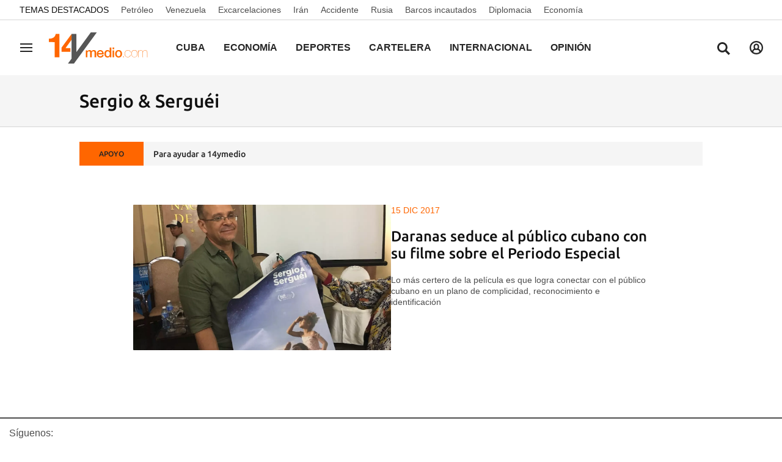

--- FILE ---
content_type: text/html; charset=UTF-8
request_url: https://www.14ymedio.com/temas/sergio-serguei/
body_size: 19123
content:



<!doctype html>
<html lang="es">
<head>
    <!-- bbnx generated at 2026-01-17T04:22:29-05:00 -->
    <meta charset="UTF-8">
    <meta name="viewport" content="width=device-width, initial-scale=1.0">
    <meta http-equiv="X-UA-Compatible" content="ie=edge">
    <meta name="generator" content="BBT bCube NX">

    <link rel="preload" href="/14ymedio/vendor.h-1ef15178df66c72887a8.js" as="script">
    <link rel="preload" href="/14ymedio/app.h-7e82a19b44fb7b60a365.js" as="script">
    <link rel="preload" href="/14ymedio/app.h-2978193f6b80afbe0902.css" as="style">

    <title>Noticias de Cuba, el periódico de los cubanos</title>
    <meta name="description" content="Noticias de Cuba, Actualidad, Cultura, Deportes, Finanzas, Mercados y Opinión">            <link rel="canonical" href="https://www.14ymedio.com/temas/sergio-serguei/">    
                <meta property="Content-Type" content="text/html; charset=UTF-8">    <meta property="generator" content="BBT bCube NX">    <meta name="keywords" content="Cuba, Noticias, Cuba hoy, 14ymedio noticias, actualidad de Cuba, Noticias de Cuba, Diario cubano, periódico cubano, periódico Cuba, Última hora Cuba, actualidad cubana, actualidad Cuba, prensa Cuba, Prensa independiente Cuba, Periodismo independiente Cuba, 14ymedio">    <meta name="robots" content="noindex,follow">    <link rel="alternate" title="Sergio &amp; Serguéi" href="/rss/category/tag/1013276/" type="application/rss+xml">    <link rel="shortcut icon" href="https://static.14ymedio.com/cym/public/file/2025/0722/18/favicon.ico" type="image/x-icon">    <link rel="shortcut icon" href="https://static.14ymedio.com/cym/public/file/2025/0721/11/favicon48x48.png">    <link rel="apple-touch-icon" href="https://static.14ymedio.com/cym/public/file/2025/0720/16/apple-touch-icon.png">    
    <link rel="manifest" href="/api/front/manifest.json">
    
    <link rel="preconnect" href="https://static.14ymedio.com">
    <style>@font-face{font-family:"Roboto Flex";font-style:normal;font-weight:100;font-stretch:100%;font-display:swap;src:url("https://fonts.gstatic.com/s/robotoflex/v9/[base64].woff2") format("woff2");unicode-range:U+0100-02AF,U+0304,U+0308,U+0329,U+1E00-1E9F,U+1EF2-1EFF,U+2020,U+20A0-20AB,U+20AD-20C0,U+2113,U+2C60-2C7F,U+A720-A7FF}@font-face{font-family:"Roboto Flex";font-style:normal;font-weight:100;font-stretch:100%;font-display:swap;src:url("https://fonts.gstatic.com/s/robotoflex/v9/[base64].woff2") format("woff2");unicode-range:U+0000-00FF,U+0131,U+0152-0153,U+02BB-02BC,U+02C6,U+02DA,U+02DC,U+0304,U+0308,U+0329,U+2000-206F,U+2074,U+20AC,U+2122,U+2191,U+2193,U+2212,U+2215,U+FEFF,U+FFFD}@font-face{font-family:"Roboto Flex";font-style:normal;font-weight:200;font-stretch:100%;font-display:swap;src:url("https://fonts.gstatic.com/s/robotoflex/v9/[base64].woff2") format("woff2");unicode-range:U+0100-02AF,U+0304,U+0308,U+0329,U+1E00-1E9F,U+1EF2-1EFF,U+2020,U+20A0-20AB,U+20AD-20C0,U+2113,U+2C60-2C7F,U+A720-A7FF}@font-face{font-family:"Roboto Flex";font-style:normal;font-weight:200;font-stretch:100%;font-display:swap;src:url("https://fonts.gstatic.com/s/robotoflex/v9/[base64].woff2") format("woff2");unicode-range:U+0000-00FF,U+0131,U+0152-0153,U+02BB-02BC,U+02C6,U+02DA,U+02DC,U+0304,U+0308,U+0329,U+2000-206F,U+2074,U+20AC,U+2122,U+2191,U+2193,U+2212,U+2215,U+FEFF,U+FFFD}@font-face{font-family:"Roboto Flex";font-style:normal;font-weight:300;font-stretch:100%;font-display:swap;src:url("https://fonts.gstatic.com/s/robotoflex/v9/[base64].woff2") format("woff2");unicode-range:U+0100-02AF,U+0304,U+0308,U+0329,U+1E00-1E9F,U+1EF2-1EFF,U+2020,U+20A0-20AB,U+20AD-20C0,U+2113,U+2C60-2C7F,U+A720-A7FF}@font-face{font-family:Ubuntu;src:url(/14ymedio/fonts/Ubuntu-Regular.h-c5b897a69ed47ee4a7705f38089a1977.woff2);font-weight:400;font-stretch:100%;font-display:swap;src:url("https://fonts.gstatic.com/s/robotoflex/v9/[base64].woff2") format("woff2");unicode-range:U+0100-02AF,U+0304,U+0308,U+0329,U+1E00-1E9F,U+1EF2-1EFF,U+2020,U+20A0-20AB,U+20AD-20C0,U+2113,U+2C60-2C7F,U+A720-A7FF}@font-face{font-family:Ubuntu;font-display:swap;src:url(/14ymedio/fonts/Ubuntu-Italic.h-fce37653d54c5e771b7465fce3b4f288.woff2);font-weight:400;font-style:italic}@font-face{font-family:Ubuntu;font-display:swap;src:url(/14ymedio/fonts/Ubuntu-Medium.h-8eae06008b06a16f304e54df5013ea16.woff2);font-weight:600}@font-face{font-family:Ubuntu;font-display:swap;src:url(/14ymedio/fonts/Ubuntu-MediumItalic.h-f993adcc4bb30c1031778c9122c7850d.woff2);font-weight:600;font-style:italic}@font-face{font-family:Ubuntu;src:url(/14ymedio/fonts/Ubuntu-Bold.h-971823a78fcea744511028f62e62c80c.woff2);font-weight:800;font-stretch:100%;font-display:swap;src:url("https://fonts.gstatic.com/s/robotoflex/v9/[base64].woff2") format("woff2");unicode-range:U+0100-02AF,U+0304,U+0308,U+0329,U+1E00-1E9F,U+1EF2-1EFF,U+2020,U+20A0-20AB,U+20AD-20C0,U+2113,U+2C60-2C7F,U+A720-A7FF}@font-face{font-family:"Roboto Flex";font-style:normal;font-weight:800;font-stretch:100%;font-display:swap;src:url("https://fonts.gstatic.com/s/robotoflex/v9/[base64].woff2") format("woff2");unicode-range:U+0000-00FF,U+0131,U+0152-0153,U+02BB-02BC,U+02C6,U+02DA,U+02DC,U+0304,U+0308,U+0329,U+2000-206F,U+2074,U+20AC,U+2122,U+2191,U+2193,U+2212,U+2215,U+FEFF,U+FFFD}@font-face{font-family:Ubuntu;font-display:swap;src:url(/14ymedio/fonts/Ubuntu-BoldItalic.h-3860dd4946477db6a1823a2bf97034d0.woff2);font-weight:800;font-style:italic}
</style>

                                    <script type="application/ld+json">{"@context":"https:\/\/schema.org","@graph":[{"@type":"Organization","name":"14ymedio","url":"https:\/\/www.14ymedio.com","logo":{"@type":"ImageObject","url":"https:\/\/www.14ymedio.com\/14ymedio\/logos\/14ymedio.webp","name":"14ymedio"}},{"@type":"WebSite","name":"Noticias de Cuba, el periódico de los cubanos","url":"https:\/\/www.14ymedio.com\/temas\/sergio-serguei"}]}</script>
                <script>
    window.dataLayer = window.dataLayer || [];
    function gtag(){dataLayer.push(arguments);}
    (function(){
        gtag('consent', 'default', {
            'ad_storage': 'granted',
            'analytics_storage': 'granted',
            'functionality_storage': 'granted',
            'personalization_storage': 'granted',
            'security_storage': 'granted',
            'ad_user_data': 'granted',
            'ad_personalization': 'granted',
            'wait_for_update': 1500
        });
        gtag('consent', 'default', {
            'region': ['AT', 'BE', 'BG', 'HR', 'CY', 'CZ', 'DK', 'EE', 'FI', 'FR', 'DE', 'GR', 'HU', 'IS', 'IE', 'IT', 'LV', 'LI', 'LT', 'LU', 'MT', 'NL', 'NO', 'PL', 'PT', 'RO', 'SK', 'SI', 'ES', 'SE', 'UK', 'CH'],
            'ad_storage': 'denied',
            'analytics_storage': 'denied',
            'functionality_storage': 'denied',
            'personalization_storage': 'denied',
            'security_storage': 'denied',
            'ad_user_data': 'denied',
            'ad_personalization': 'denied',
            'wait_for_update': 1500
        });
        gtag('set', 'ads_data_redaction', false);
        gtag('set', 'url_passthrough', false);
        const s={adStorage:{storageName:"ad_storage",serialNumber:0},analyticsStorage:{storageName:"analytics_storage",serialNumber:1},functionalityStorage:{storageName:"functionality_storage",serialNumber:2},personalizationStorage:{storageName:"personalization_storage",serialNumber:3},securityStorage:{storageName:"security_storage",serialNumber:4},adUserData:{storageName:"ad_user_data",serialNumber:5},adPersonalization:{storageName:"ad_personalization",serialNumber:6}};let c=localStorage.getItem("__lxG__consent__v2");if(c){c=JSON.parse(c);if(c&&c.cls_val)c=c.cls_val;if(c)c=c.split("|");if(c&&c.length&&typeof c[14]!==undefined){c=c[14].split("").map(e=>e-0);if(c.length){let t={};Object.values(s).sort((e,t)=>e.serialNumber-t.serialNumber).forEach(e=>{t[e.storageName]=c[e.serialNumber]?"granted":"denied"});gtag("consent","update",t)}}}
        if(Math.random() < 0.05) {if (window.dataLayer && (window.dataLayer.some(e => e[0] === 'js' && e[1] instanceof Date) || window.dataLayer.some(e => e['event'] === 'gtm.js' && e['gtm.start'] == true ))) {document.head.appendChild(document.createElement('img')).src = "//clickiocdn.com/utr/gtag/?sid=234738";}}
    })();
</script>

<script async type="text/javascript" src="//clickiocmp.com/t/consent_234738.js"></script>
<script defer data-cfasync="false" src="https://s.clickiocdn.com/t/234738_wv.js"></script>
            
            
<script async src="https://www.googletagmanager.com/gtag/js?id=G-SJ7P3KNDZT"></script>

<script>
    window.dataLayer = window.dataLayer || [];
    function gtag() {
        dataLayer.push(arguments);
    }

    gtag('js', new Date());
    gtag('config', 'G-SJ7P3KNDZT');
</script>
    
                        <style>
        #related-0 {
            display: none;
        }
    </style>
    <link rel="preload" href="/14ymedio/brick/hot-topics-brick.h-24d61bf0c83745708799.css" as="style"><link rel="preload" href="/14ymedio/brick/header-brick.h-a8f44f94b0c9f78a53c7.css" as="style"><link rel="preload" href="/14ymedio/brick/footer-brick.h-e4cbc828f2e3d41385ac.css" as="style"><link rel='stylesheet' href='/14ymedio/brick/hot-topics-brick.h-24d61bf0c83745708799.css'><link rel='stylesheet' href='/14ymedio/brick/header-brick.h-a8f44f94b0c9f78a53c7.css'><link rel='stylesheet' href='/14ymedio/brick/footer-brick.h-e4cbc828f2e3d41385ac.css'>

    <link rel="stylesheet" href="/14ymedio/app.h-2978193f6b80afbe0902.css">

                
                                
                    <script async type="text/javascript" src="//s.clickiocdn.com/t/234738/360_light.js"></script>
<script data-ad-client="ca-pub-2552442177524799" async src="https://pagead2.googlesyndication.com/pagead/js/adsbygoogle.js"></script>

<script type="text/javascript">
    window._taboola = window._taboola || [];
    _taboola.push({article:'auto'});
    !function (e, f, u, i) {
        if (!document.getElementById(i)) {
            e.async = 1;
            e.src = u;
            e.id = i;
            f.parentNode.insertBefore(e, f);
        }
    }(document.createElement('script'),
        document.getElementsByTagName('script')[0],
        '//cdn.taboola.com/libtrc/14ymedido/loader.js',
        'tb_loader_script');
    if (window.performance && typeof window.performance.mark == 'function')
    {window.performance.mark('tbl_ic');}
</script>

<script id="mcjs">!function(c,h,i,m,p){m=c.createElement(h),p=c.getElementsByTagName(h)[0],m.async=1,m.src=i,p.parentNode.insertBefore(m,p)}(document,"script","https://chimpstatic.com/mcjs-connected/js/users/8f231aca3cfa27f0a0f7c0ffa/af24967c922b1d2e2a0145345.js");</script>
                
    
</head>


<body class="web-mode 14ymedio home  ">

  
        
        
    <!-- Comscore account is not configured -->

  
  
<div id="app">
    <page-variables                     :running-in-showroom="false"
                    :site-url="&quot;https:\/\/www.14ymedio.com&quot;"
                    :site="{&quot;id&quot;:4,&quot;name&quot;:&quot;14ymedio&quot;,&quot;alias&quot;:&quot;14ymedio&quot;,&quot;url&quot;:&quot;https:\/\/www.14ymedio.com&quot;,&quot;staticUrl&quot;:null,&quot;scheme&quot;:&quot;https&quot;,&quot;mediaId&quot;:2}"
                    :preview="false"
                    :feature-flags="{&quot;CmsAuditLog.enabled&quot;:true,&quot;ManualContentIdInBoardsAndComposition.enabled&quot;:true,&quot;ShowLanguageToolFAB.Enabled&quot;:true,&quot;Staff.AdminManualLogin.enable&quot;:true}"
                    :web-features="[]"></page-variables>
                        
                        
    
    
            <div class="top_container">
            <nav aria-label="Saltar al contenido">
                <a href="#content-body" tabindex="0" class="sr-only gl-accessibility">common.go-to-content</a>
            </nav>
                                                
    <nav class="topic_nav middle  ">
        <div class="topic_nav--wrap">
        <span class="topic_nav--title A-200-500-500-C color-neutral900">
            Temas Destacados
        </span>
                    
    <a href="https://www.14ymedio.com/temas/petroleo/"
       class="topic_nav--item A-200-400-500-N color-neutral700"
        title="Petróleo"                      >Petróleo</a>
                    
    <a href="https://www.14ymedio.com/temas/venezuela/"
       class="topic_nav--item A-200-400-500-N color-neutral700"
        title="Venezuela"                      >Venezuela</a>
                    
    <a href="https://www.14ymedio.com/temas/excarcelaciones/"
       class="topic_nav--item A-200-400-500-N color-neutral700"
        title="Excarcelaciones"                      >Excarcelaciones</a>
                    
    <a href="https://www.14ymedio.com/temas/iran/"
       class="topic_nav--item A-200-400-500-N color-neutral700"
        title="Irán"                      >Irán</a>
                    
    <a href="https://www.14ymedio.com/temas/accidente/"
       class="topic_nav--item A-200-400-500-N color-neutral700"
        title="Accidente"                      >Accidente</a>
                    
    <a href="https://www.14ymedio.com/temas/ucrania/"
       class="topic_nav--item A-200-400-500-N color-neutral700"
        title="Rusia"                      >Rusia</a>
                    
    <a href="https://www.14ymedio.com/temas/caribe/"
       class="topic_nav--item A-200-400-500-N color-neutral700"
        title="Barcos incautados"                      >Barcos incautados</a>
                    
    <a href="https://www.14ymedio.com/temas/diplomacia/"
       class="topic_nav--item A-200-400-500-N color-neutral700"
        title="Diplomacia"                      >Diplomacia</a>
                    
    <a href="https://www.14ymedio.com/temas/economia/"
       class="topic_nav--item A-200-400-500-N color-neutral700"
        title="Economía"                      >Economía</a>
                </div>
    </nav>

                                                                                                                                            
                
<nx-header inline-template>
    <header class="bbnx-header 14ymedio hasHeaderSection "
            :class="{
            'sticky': this.headerSticky,
            'stickeable': this.headerStickable,
            'open_menu': this.openMenu,
            'open_search': this.openSearch }">
        <button class="burger" aria-expanded="false" @click.stop="toggleMenu" aria-label="Navegación">
            <span class="sr-only">Navegación</span>
            <span class="bar"></span>
            <span class="bar"></span>
            <span class="bar"></span>
        </button>
        <a href="/" class="logo" title="Ir a 14ymedio">
                            <picture>
                                                            <img class="logo-desktop"
                         width="128"
                         height="42"
                         alt=""
                         src="https://www.14ymedio.com/static/logos/14ymedio.svg"/>
                </picture>
                    </a>

        <nav id="nav" aria-label="Navegación principal">
                            <ul class="menu">
                                            <li class="menu-item">
                            <a class="menu-item-title A-300-500-500-C"
                                title="Cuba"
                                href="https://www.14ymedio.com/cuba"
                                tabindex="0"
                                                                rel="noreferrer">
                                Cuba
                            </a>
                                                    </li>
                                            <li class="menu-item">
                            <a class="menu-item-title A-300-500-500-C"
                                title="Economía"
                                href="https://www.14ymedio.com/economia"
                                tabindex="0"
                                                                rel="noreferrer">
                                Economía
                            </a>
                                                    </li>
                                            <li class="menu-item">
                            <a class="menu-item-title A-300-500-500-C"
                                title="Deportes"
                                href="https://www.14ymedio.com/deportes"
                                tabindex="0"
                                                                rel="noreferrer">
                                Deportes
                            </a>
                                                    </li>
                                            <li class="menu-item">
                            <a class="menu-item-title A-300-500-500-C"
                                title="Cartelera"
                                href="https://www.14ymedio.com/cartelera-cultural/"
                                tabindex="0"
                                                                rel="noreferrer">
                                Cartelera
                            </a>
                                                    </li>
                                            <li class="menu-item">
                            <a class="menu-item-title A-300-500-500-C"
                                title="Internacional"
                                href="https://www.14ymedio.com/internacional"
                                tabindex="0"
                                                                rel="noreferrer">
                                Internacional
                            </a>
                                                    </li>
                                            <li class="menu-item">
                            <a class="menu-item-title A-300-500-500-C"
                                title="Opinión"
                                href="https://www.14ymedio.com/opinion"
                                tabindex="0"
                                                                rel="noreferrer">
                                Opinión
                            </a>
                                                    </li>
                                            <li class="menu-item">
                            <a class="menu-item-title A-300-500-500-C"
                                title="Cultura y Ciencia"
                                href="https://www.14ymedio.com/cultura-y-ciencia/"
                                tabindex="0"
                                                                rel="noreferrer">
                                Cultura y Ciencia
                            </a>
                                                    </li>
                                            <li class="menu-item">
                            <a class="menu-item-title A-300-500-500-C"
                                title="Mercados"
                                href="https://www.14ymedio.com/precios-mercados/"
                                tabindex="0"
                                                                rel="noreferrer">
                                Mercados
                            </a>
                                                    </li>
                                            <li class="menu-item">
                            <a class="menu-item-title A-300-500-500-C"
                                title="English"
                                href="https://translatingcuba.com/category/authors/14ymedio/"
                                tabindex="0"
                                target="_blank"                                rel="noreferrer">
                                English
                            </a>
                                                    </li>
                                    </ul>
                    </nav>

        <div id="burger-menu">
            <button class="close" aria-expanded="false" @click="closeMenuAndSearch" aria-label="Cerrar navegación">
                <svg height="10" viewBox="0 0 12 10" width="12" xmlns="http://www.w3.org/2000/svg"><path d="m17 8.00714286-1.0071429-1.00714286-3.9928571 3.9928571-3.99285714-3.9928571-1.00714286 1.00714286 3.9928571 3.99285714-3.9928571 3.9928571 1.00714286 1.0071429 3.99285714-3.9928571 3.9928571 3.9928571 1.0071429-1.0071429-3.9928571-3.9928571z" transform="translate(-6 -7)"/></svg>
            </button>
            <a href="/" class="logo" aria-hidden="true">
                <picture>
                                                            <img class="logo-desktop"
                         width="128"
                         height="42"
                         alt=""
                         src="https://www.14ymedio.com/static/logos/14ymedio.svg"/>
                </picture>
            </a>
            <nav id="burger-nav" v-click-outside="closeMenu" aria-label="Navegación auxiliar">
                                <ul class="menu">
                                            <li class="menu-item">
                            <a class="menu-item-title" title="Cuba"
                               href="https://www.14ymedio.com/cuba"
                                                                                                >
                                Cuba
                            </a>
                                                    </li>
                                            <li class="menu-item">
                            <a class="menu-item-title" title="Economía"
                               href="https://www.14ymedio.com/economia"
                                                                                                >
                                Economía
                            </a>
                                                    </li>
                                            <li class="menu-item">
                            <a class="menu-item-title" title="Deportes"
                               href="https://www.14ymedio.com/deportes"
                                                                                                >
                                Deportes
                            </a>
                                                    </li>
                                            <li class="menu-item">
                            <a class="menu-item-title" title="Cartelera"
                               href="https://www.14ymedio.com/cartelera-cultural/"
                                                                                                >
                                Cartelera
                            </a>
                                                    </li>
                                            <li class="menu-item">
                            <a class="menu-item-title" title="Internacional"
                               href="https://www.14ymedio.com/internacional"
                                                                                                >
                                Internacional
                            </a>
                                                    </li>
                                            <li class="menu-item">
                            <a class="menu-item-title" title="Opinión"
                               href="https://www.14ymedio.com/opinion"
                                                                                                >
                                Opinión
                            </a>
                                                    </li>
                                            <li class="menu-item">
                            <a class="menu-item-title" title="Cultura y Ciencia"
                               href="https://www.14ymedio.com/cultura-y-ciencia/"
                                                                                                >
                                Cultura y Ciencia
                            </a>
                                                    </li>
                                            <li class="menu-item">
                            <a class="menu-item-title" title="Mercados"
                               href="https://www.14ymedio.com/precios-mercados/"
                                                                                                >
                                Mercados
                            </a>
                                                    </li>
                                            <li class="menu-item">
                            <a class="menu-item-title" title="English"
                               href="https://translatingcuba.com/category/authors/14ymedio/"
                                                                target="_blank"                                 rel="noreferrer" >
                                English
                            </a>
                                                    </li>
                                    </ul>
            </nav>
        </div>
        <button class="search" aria-expanded="false" @click="toggleSearch" aria-label="Buscar contenidos">
            <svg height="24" viewBox="0 0 24 24" width="24" xmlns="http://www.w3.org/2000/svg"><path d="m10.33 2c4.611-.018 8.367 3.718 8.395 8.35.002 1.726-.511 3.332-1.395 4.67l5.67 5.672-2.288 2.308-5.66-5.662c-1.337.916-2.95 1.454-4.69 1.462-4.612 0-8.352-3.751-8.362-8.384-.009-4.632 3.718-8.398 8.33-8.416zm.033 2.888c-3.022-.002-5.477 2.454-5.488 5.492-.011 3.039 2.426 5.513 5.448 5.533 2.95.019 5.371-2.305 5.514-5.24l.006-.221c.019-3.059-2.437-5.548-5.48-5.564z"/></svg>
        </button>
        <nx-header-user-button v-if="webHasUsers"
                                 site-url="https://www.14ymedio.com"
                                 class="user  header-user-button--right">
        </nx-header-user-button>
        

        <div id="search-layer">
            <button class="close" @click="closeMenuAndSearch">
                <svg height="10" viewBox="0 0 12 10" width="12" xmlns="http://www.w3.org/2000/svg"><path d="m17 8.00714286-1.0071429-1.00714286-3.9928571 3.9928571-3.99285714-3.9928571-1.00714286 1.00714286 3.9928571 3.99285714-3.9928571 3.9928571 1.00714286 1.0071429 3.99285714-3.9928571 3.9928571 3.9928571 1.0071429-1.0071429-3.9928571-3.9928571z" transform="translate(-6 -7)"/></svg>
            </button>
            <a href="/" class="logo" aria-hidden="true" title="Buscar contenidos">
                <picture>
                                                            <img class="logo-desktop"
                         width="128"
                         height="42"
                         alt=""
                         src="https://www.14ymedio.com/static/logos/14ymedio.svg"/>
                </picture>
            </a>
            <div class="form">
                <input id="searchcontent" ref="inputmenu" type="text" name="text"
                       placeholder="Buscar contenidos"
                       @keyup.enter="resultsByInput"
                       @keyup.escape="closeMenuAndSearch">
                <label for="searchcontent" class="sr-only">Buscar contenidos</label>
                <button @click="resultsByInput"><svg height="24" viewBox="0 0 24 24" width="24" xmlns="http://www.w3.org/2000/svg"><path d="m10.33 2c4.611-.018 8.367 3.718 8.395 8.35.002 1.726-.511 3.332-1.395 4.67l5.67 5.672-2.288 2.308-5.66-5.662c-1.337.916-2.95 1.454-4.69 1.462-4.612 0-8.352-3.751-8.362-8.384-.009-4.632 3.718-8.398 8.33-8.416zm.033 2.888c-3.022-.002-5.477 2.454-5.488 5.492-.011 3.039 2.426 5.513 5.448 5.533 2.95.019 5.371-2.305 5.514-5.24l.006-.221c.019-3.059-2.437-5.548-5.48-5.564z"/></svg></button>
                <div v-if="!searchIsValid" class="form-error">
                    <span class="form-error--icon icon"><nx-icon icon="info" /></span>
                    <span class="form-error--text" v-text="$t('search.error')"></span>
                </div>
            </div>
        </div>
    </header>
</nx-header>

            
                                                                        
<nx-aside-alert :alerts="[]"></nx-aside-alert>

                                                        </div>
    
    
    
                        
    <aside class="section-opening
         standard-design
         bcolor-vars-black">

                    <header class="content-list-header bcolor-vars-neutral50   ">
                <div class="content-list-header-wrapper">
                    <a href="https://www.14ymedio.com/temas/sergio-serguei/"
                                                  title="Sergio &amp; Serguéi">                                                    <h1 class="title A-600-700-500-N A-700-700-300-N--md">Sergio &amp; Serguéi</h1>
                                                </a>                </div>
            </header>
        
        

            </aside>

            
                        
    <div class="last-hour">
        <div class="last-hour-wrapper bcolor-neutral50">
            <div class="last-hour-header A-100-700-500-C color-neutral800 bcolor-accent500"
            >APOYO</div>
            <a class="last-hour-title A-200-700-500-N color-neutral800"
               href="https://www.paypal.com/donate?hosted_button_id=28V9GGEF98ECA"
               title="Para ayudar a 14ymedio"
               >Para ayudar a 14ymedio</a>
        </div>
    </div>

            
     
                
                
    <main class="bbnx-main  " id="content-body">
                        <div class="bbnx-template" data-bbnx-composition-id="0" data-bbnx-composition-version-id="0">
                    

                <!-- DEBUG: mobile index: ## -->
        
<div class="grid-main" >


<div class="bbnx-main home">
                            

                <!-- DEBUG: mobile index: ## -->
        
<div class="content-list" >
                    <nx-load-more url="" class="content-list-content">
            <slot>
                                    

        

                                                     
    





    

<article class="module-text-side-atom    center   image-desktop
        
        "
     data-cid=&quot;1055663&quot;
    data-slot-size=""
            itemscope
        itemtype="https://schema.org/NewsArticle"
        >
    
    
            <div class="multimedia">
            <a class="media" href="https://www.14ymedio.com/cartelera-cultural/daranas-publico-cubano-periodo-especial_1_1055663.html" target="_self" title="Daranas seduce al público cubano con su filme sobre el Periodo Especial">
                                    

<article class="media-atom  ">
    
        
<picture>
                                                    <source type="image/webp"
                        media="(max-width: 400px)"
                        srcset="https://static.14ymedio.com/clip/dd0b5c93-4827-469a-9871-b60285f197a5_16-9-aspect-ratio_410w_0.webp">
                            <source type="image/webp"
                        media="(max-width: 800px)"
                        srcset="https://static.14ymedio.com/clip/dd0b5c93-4827-469a-9871-b60285f197a5_16-9-aspect-ratio_850w_0.webp">
                            <source type="image/webp"
                        media="(min-width: 801px)"
                        srcset="https://static.14ymedio.com/clip/dd0b5c93-4827-469a-9871-b60285f197a5_16-9-aspect-ratio_1200w_0.webp">
                                                <source type="image/jpg"
                        media="(max-width: 400px)"
                        srcset="https://static.14ymedio.com/clip/dd0b5c93-4827-469a-9871-b60285f197a5_16-9-aspect-ratio_410w_0.jpg">
                            <source type="image/jpg"
                        media="(max-width: 800px)"
                        srcset="https://static.14ymedio.com/clip/dd0b5c93-4827-469a-9871-b60285f197a5_16-9-aspect-ratio_850w_0.jpg">
                            <source type="image/jpg"
                        media="(min-width: 801px)"
                        srcset="https://static.14ymedio.com/clip/dd0b5c93-4827-469a-9871-b60285f197a5_16-9-aspect-ratio_1200w_0.jpg">
                                    <img src="data:image/svg+xml,%3Csvg xmlns=&quot;http://www.w3.org/2000/svg&quot; viewBox=&quot;0 0 16 9&quot;%3E%3C/svg%3E" alt="Ernesto Daranas, director del film. (14ymedio)" height="9" width="16">
    </picture>

</article>
                                            
                                                                </a>
        </div>
    
    <div class="block">
                                        
    <p
    class="kicker-atom
    primary
    A-200-500-500-C
    ">
    <span class="kicker-title">15 dic 2017</span>
    </p>
        
        
        <a href="https://www.14ymedio.com/cartelera-cultural/daranas-publico-cubano-periodo-especial_1_1055663.html" target="_self" title="Daranas seduce al público cubano con su filme sobre el Periodo Especial">
            

    <h2
    class="headline-atom 
    color-neutral900
    A-300-700-500-N
    A-650-700-300-N--md
    
    ">
    Daranas seduce al público cubano con su filme sobre el Periodo Especial
    </h2>

        </a>


                                        
                    
        
                        
















    
            <div class="subtitle-atom--wrapper ">
                            

        <p class="subtitle-atom B-200-300-500-N mb-3">
    Lo más certero de la película es que logra conectar con el público cubano en un plano de complicidad, reconocimiento e identificación
    </p>
                        </div>
    
    
        
    </div>

</article>
                        
                                </slot>
        </nx-load-more>
    </div>
    </div>
</div>
            </div>
    </main>

                                    
                    
        
<footer class="bbnx-footer">
    <div class="content">
        <div class="social">
                            <div class="media">
                    <p class="header">Síguenos:</p>
                    <ul class="footer-list">
                                                    <li>
                                <a title="Ir a Facebook" href="https://www.facebook.com/14ymedio" target="_blank" rel="nofollow">
                                    <svg fill="none" height="23" viewBox="0 0 22 23" width="22" xmlns="http://www.w3.org/2000/svg"><path d="m21.9996 11.4998c0-6.07498-4.9249-10.9998-10.9998-10.9998-6.07498 0-10.9998 4.92482-10.9998 10.9998 0 5.1584 3.55161 9.4871 8.34267 10.6759v-7.3144h-2.26815v-3.3615h2.26815v-1.4485c0-3.74386 1.69443-5.47918 5.37013-5.47918.6969 0 1.8994.13684 2.3913.27323v3.04694c-.2596-.02728-.7106-.04092-1.2707-.04092-1.8035 0-2.5004.68331-2.5004 2.45953v1.1889h3.5929l-.6173 3.3615h-2.9756v7.5577c5.4466-.6577 9.667-5.2953 9.667-10.9192z" fill="#0866ff"/><path d="m15.3083 14.8615.6173-3.3616h-3.5929v-1.1888c0-1.77627.6969-2.45958 2.5004-2.45958.5601 0 1.0111.01364 1.2707.04092v-3.04694c-.4919-.13684-1.6944-.27323-2.3913-.27323-3.6757 0-5.37013 1.73532-5.37013 5.47923v1.4484h-2.26815v3.3616h2.26815v7.3144c.85095.2112 1.74103.3238 2.65713.3238.451 0 .8958-.0277 1.3327-.0805v-7.5577h2.9757z" fill="#fff"/></svg>
                                </a>
                            </li>
                                                    <li>
                                <a title="Ir a Twitter" href="https://twitter.com/@14ymedio" target="_blank" rel="nofollow">
                                    <svg fill="none" xmlns="http://www.w3.org/2000/svg" viewBox="0 0 300 271" width="21" height="19"><path d="m236 0h46l-101 115 118 156h-92.6l-72.5-94.8-83 94.8h-46l107-123-113-148h94.9l65.5 86.6zm-16.1 244h25.5l-165-218h-27.4z" fill="black"/></svg>

                                </a>
                            </li>
                                                    <li>
                                <a title="Ir a Instagram" href="https://www.instagram.com/14ymedio" target="_blank" rel="nofollow">
                                    <svg fill="none" height="20" viewBox="0 0 20 20" width="20" xmlns="http://www.w3.org/2000/svg"><g fill="#50514f" fill-rule="evenodd"><path d="m9.9999802 0c2.7158567 0 3.056361.01151157 4.1229673.06017771 1.0644231.04854707 1.7913191.21760834 2.4274325.46482919.6575884.25551711 1.2152643.59745038 1.7711937 1.15337973.555969.55596905.8978626 1.11364498 1.1534194 1.77119369.2472209.63611338.4162821 1.36300937.4648292 2.42743247.0486661 1.06660633.0601777 1.40715027.0601777 4.12296741 0 2.7158567-.0115116 3.0564007-.0601777 4.123007-.0485471 1.0643834-.2176083 1.7913191-.4648292 2.4273928-.2555568.6575884-.5974504 1.2152643-1.1534194 1.7711937-.5559294.555969-1.1136053.8978626-1.7711937 1.1534591-.6361134.2471812-1.3630094.4162424-2.4274325.4648292-1.0666063.0486264-1.4071106.060138-4.1229673.060138-2.71581714 0-3.05640078-.0115116-4.12296741-.060138-1.0644231-.0485868-1.79131909-.217648-2.42743247-.4648292-.65754871-.2555965-1.21526434-.5974901-1.77119369-1.1534591-.55596904-.5559294-.89786262-1.113645-1.15341943-1.7711937-.24722085-.6360737-.41624242-1.3630094-.46482918-2.4273928-.04866615-1.0666063-.06013802-1.4071503-.06013802-4.123007 0-2.71585684.01147187-3.05636108.06013802-4.12296741.04858676-1.0644231.21760833-1.79131909.46482918-2.42743247.25555681-.65754871.59745039-1.21522464 1.15341943-1.77119369.55592935-.55592935 1.11364498-.89786262 1.77119369-1.15337973.63611338-.24722085 1.36300937-.41628212 2.42743247-.46482919 1.06656663-.04866614 1.40715027-.06017771 4.12296741-.06017771zm3.3156766 1.82981967c-.5863469-.02020074-1.2008906-.02673723-2.7598051-.02784252h-1.1117432c-1.55891454.00110529-2.17345974.00764178-2.75982112.02784252l-.19566672.00725096c-.16428035.00648302-.33424083.01409097-.52951848.02300031-.97495043.04449816-1.50448257.2074067-1.85685564.34435466-.46673454.18140644-.7998952.39810178-1.14980718.74805346-.34991198.34991197-.56664702.68303294-.74805345 1.14980718-.13690827.35237307-.29981681.88186551-.34431497 1.85685563-.00890934.19527031-.01651729.36522616-.02300031.52950359l-.00725096.19566398c-.02020074.58635524-.02673723 1.2009113-.02784252 2.75980666v1.1117363c.00110529 1.558918.00764178 2.1734804.02784252 2.7598375l.00725096.1956644c.00648302.1642777.01409097.3342335.02300031.5295038.04449816.9749902.2074067 1.5044826.34431497 1.8568557.18140643.4667345.39814147.7998952.74805345 1.1498071.34991198.3499517.68307264.5666471 1.14980718.7480535.35237307.1369083.88190521.2998565 1.85689533.344315.1952409.0089093.36517007.0165186.52942506.0230039l.19563917.007254c.58628751.0202109 1.20083855.026766 2.7598622.0278749h1.1118237c1.5590237-.0011089 2.1735747-.007664 2.7598622-.0278749l.1956392-.007254c.164255-.0064853.3341841-.0140946.529425-.0230039.9749902-.0444585 1.5044826-.2074067 1.8568557-.344315.4667742-.1814064.7999349-.3981018 1.1498468-.7480535.349912-.3499119.5666074-.6830726.7480535-1.1498071.1369083-.3523731.2998168-.8818655.344315-1.8568954.008902-.1952629.0165053-.3652128.0229856-.5294856l.0072487-.1956591c.0179523-.5211933.0251253-1.0646827.0272763-2.2739015l.0005825-.4859198c.0001232-.1732132.0001792-.358085.0001792-.5558722l-.0000434-.2871472c-.0000294-.0925917-.0000742-.1821116-.0001358-.2687169l-.0005825-.4859129c-.002151-1.20920232-.009324-1.7526891-.0272763-2.27389376l-.0072487-.19566398c-.0064803-.16427743-.0140836-.33423328-.0229856-.52950359-.0444982-.97499012-.2074067-1.50448256-.344315-1.85685563-.1814461-.46677424-.3981415-.79989521-.7480535-1.14984688-.3499119-.34991198-.6830726-.56660732-1.1498468-.74801376-.3523731-.13694796-.8818655-.2998565-1.8568557-.34435466-.1952703-.00890934-.3652248-.01651729-.5295002-.02300031z"/><path d="m9.9999802 6.66666667c-1.840938 0-3.33335323 1.49237553-3.33335323 3.33331353 0 1.8409379 1.49241523 3.3333531 3.33335323 3.3333531 1.8409379 0 3.3333531-1.4924152 3.3333531-3.3333531 0-1.840938-1.4924152-3.33331353-3.3333531-3.33331353zm0-1.80179859c2.8360534 0 5.135112 2.29905863 5.135112 5.13511212 0 2.8360931-2.2990586 5.1351517-5.135112 5.1351517-2.83605349 0-5.13515181-2.2990586-5.13515181-5.1351517 0-2.83605349 2.29909832-5.13511212 5.13515181-5.13511212z"/><path d="m15.3380174 3.46199694c-.6627488 0-1.2000215.53723298-1.2000215 1.19998174s.5372727 1.19998174 1.2000215 1.19998174c.6627487 0 1.1999817-.53723298 1.1999817-1.19998174s-.537233-1.19998174-1.1999817-1.19998174z"/></g></svg>

                                </a>
                            </li>
                                                    <li>
                                <a title="Ir a Telegram" href="https://t.me/diario14ymedio" target="_blank" rel="nofollow">
                                    <svg width="22" height="19" viewBox="0 0 22 19" fill="none" xmlns="http://www.w3.org/2000/svg">
<path fill-rule="evenodd" clip-rule="evenodd" d="M1.51239 7.84878C7.41795 5.27581 11.3559 3.57956 13.3263 2.76001C18.9521 0.420043 20.1211 0.0135653 20.883 0.00014311C21.0506 -0.00280894 21.4253 0.0387224 21.668 0.235668C21.873 0.401964 21.9294 0.626607 21.9563 0.784275C21.9833 0.941942 22.0169 1.30111 21.9902 1.58176C21.6854 4.785 20.3662 12.5584 19.6951 16.1461C19.4111 17.6642 18.852 18.1732 18.3107 18.223C17.1343 18.3313 16.2409 17.4456 15.1015 16.6987C13.3186 15.5299 12.3113 14.8024 10.5807 13.6619C8.58058 12.3439 9.87715 11.6194 11.017 10.4356C11.3153 10.1257 16.4986 5.41113 16.5989 4.98344C16.6115 4.92995 16.6231 4.73057 16.5046 4.62528C16.3862 4.52 16.2114 4.556 16.0852 4.58464C15.9064 4.62522 13.0581 6.50784 7.54035 10.2325C6.73187 10.7876 5.99958 11.0581 5.34347 11.044C4.62016 11.0283 3.2288 10.635 2.19447 10.2988C0.925826 9.88638 -0.0824703 9.66835 0.00532971 8.96799C0.0510613 8.6032 0.553413 8.23013 1.51239 7.84878Z" fill="url(#paint0_linear_1219_12)"/>
<defs>
<linearGradient id="paint0_linear_1219_12" x1="11" y1="18.232" x2="11" y2="0" gradientUnits="userSpaceOnUse">
<stop stop-color="#1D93D2"/>
<stop offset="1" stop-color="#38B0E3"/>
</linearGradient>
</defs>
</svg>

                                </a>
                            </li>
                                                    <li>
                                <a title="Ir a Tiktok" href="https://www.tiktok.com/@14ymedio" target="_blank" rel="nofollow">
                                    <svg fill="none" height="21" viewBox="0 0 19 21" width="19" xmlns="http://www.w3.org/2000/svg"><g fill="none"><g fill="#25f4ee"><path d="m7.1252087 8.1311087v-.80457392c-.27928628-.04421835-.56137264-.06844513-.8441087-.07251004-2.73730435-.00582909-5.16070435 1.76803178-5.98271739 4.37897096-.82201304 2.6109391.14827826 5.4531521 2.39509565 7.0164652-1.68310674-1.8013104-2.15044689-4.42356-1.19326588-6.6954252.95718101-2.27186528 3.1601278-3.76907106 5.62481371-3.8228357z"/><path d="m7.27695652 17.2448348c1.53044348-.0021 2.78843478-1.2077739 2.85545218-2.7367565v-13.64415656h2.4926087c-.0508648-.28510777-.0751343-.57432425-.0724957-.86392174h-3.40939561v13.6310087c-.0567 1.5367435-1.31770435 2.754013-2.85545218 2.7564783-.45953769-.003895-.91157699-.116897-1.3188913-.3297.53545302.741843 1.39328335 1.1830081 2.30817391 1.1870478zm10.00385218-11.75160002v-.75837391c-.9173713.0003612-1.8143996-.2703355-2.5784348-.77809565.6697648.77863778 1.5748775 1.31798752 2.5784348 1.53646956z"/></g><path d="m14.7023739 3.95676522c-.752693-.85706514-1.16761-1.95884782-1.1672348-3.0995087h-.9101217c.2375686 1.27454808.98875 2.3953443 2.0773565 3.0995087zm-8.4212739 6.70666958c-1.31336531.0066806-2.45362044.906417-2.76556818 2.1822155-.31194774 1.2757984.28448544 2.6001756 1.44658557 3.2121367-.62963114-.8693523-.71854306-2.0183635-.23014963-2.9742299.48839343-.9558665 1.47157917-1.5570966 2.54498876-1.5562919.28619817.0037495.57039882.0482981.84401739.1323v-3.46910868c-.27942782-.04189145-.56147394-.06392058-.84401739-.06592174h-.15174782v2.63778262c-.275074-.073781-.55943002-.1070917-.8441087-.0988826z" fill="#fe2c55"/><path d="m17.2808087 5.49323478v2.63787392c-1.6982907-.00330492-3.3524925-.54087417-4.728287-1.53656087v6.93091307c-.0073043 3.4584261-2.81299561 6.2582739-6.2714217 6.2582739-1.28444331.0023123-2.53795611-.3940023-3.58762174-1.1342739 1.75162744 1.8840292 4.47774318 2.5042592 6.87205246 1.5634893 2.39430928-.9407698 3.96903708-3.2508834 3.96960838-5.823385v-6.91128259c1.3804178.98912649 3.0366513 1.51967823 4.7348609 1.51674782v-3.39652173c-.3324728-.0009903-.663957-.03626824-.9891913-.10527392z" fill="#fe2c55"/><path d="m12.5525217 13.5254609v-6.93091307c1.3799683.99002021 3.0364979 1.52066678 4.7348609 1.51674782v-2.63778261c-1.0033457-.21189186-1.9106105-.74422738-2.5850087-1.51674782-1.0886065-.7041644-1.8397879-1.82496062-2.0773565-3.0995087h-2.4926087v13.65100438c-.0497478 1.2179871-.86551739 2.270799-2.03250227 2.6230967s-2.42905002-.0732427-3.14445426-1.0602402c-1.16230385-.611867-1.7589046-1.9363625-1.44693442-3.2122959.31197017-1.2759334 1.45241451-2.1757152 2.76591703-2.1822389.2862997.0025579.57068343.0470073.8441087.1319348v-2.63787392c-2.47849947.04203045-4.69806219 1.54448066-5.65795501 3.82994162-.95989283 2.285461-.47878478 4.922192 1.22640718 6.7213714 1.05997769.7158753 2.31527357 1.0867176 3.59410435 1.0617783 3.45842609 0 6.2641174-2.7998478 6.2714217-6.2582739z" fill="#000"/></g></svg>

                                </a>
                            </li>
                                                    <li>
                                <a title="Ir a LinkedIn" href="https://www.linkedin.com/company/14ymedio-com" target="_blank" rel="nofollow">
                                    <svg fill="none" height="20" viewBox="0 0 20 20" width="20" xmlns="http://www.w3.org/2000/svg"><path d="m6.34782609 7.95652174v13.04347826h-4.34782609v-13.04347826zm10.63715891-.86956522c4.1465423 0 4.9816559 2.69796757 5.0140151 6.24448678l.0009999 7.6685567h-4.1780911l-.000875-6.9002233c-.0112885-1.5202715-.1643636-3.3003839-2.1729075-3.3003839-2.1779606 0-2.5095966 1.714587-2.5095966 3.4858001v6.7148071h-4.18200806v-13.5746035h4.01357876v1.85430867h.0574488c.557514-1.06681021 1.9232276-2.19274865 3.9574357-2.19274865zm-12.81048647-6.08695652c1.19907727 0 2.17332756.97372579 2.17332756 2.17332787 0 1.20065539-.97425029 2.17449822-2.17332756 2.17449822-1.20259019 0-2.17449853-.97384283-2.17449853-2.17449822 0-1.19960208.97190834-2.17332787 2.17449853-2.17332787z" fill="#007ab5" fill-rule="evenodd" transform="translate(-2 -1)"/></svg>

                                </a>
                            </li>
                                                    <li>
                                <a title="Ir a YouTube" href="https://www.youtube.com/@14ymedioCuba" target="_blank" rel="nofollow">
                                    <svg fill="none" height="16" viewBox="0 0 22 16" width="22" xmlns="http://www.w3.org/2000/svg"><g fill="none" fill-rule="evenodd" transform="translate(.000037 -.000024)"><path d="m21.0850056 2.36922136c-.247653-.93261402-.9772748-1.66700779-1.9040156-1.91625139-1.6792436-.45296997-8.4134705-.45296997-8.4134705-.45296997s-6.73422695 0-8.41359291.45296997c-.92661847.2492436-1.65636263.98363737-1.90401558 1.91625139-.44991101 1.69025584-.44991101 5.21698554-.44991101 5.21698554s0 3.5266073.44991101 5.2171079c.24765295.9324917.97739711 1.6668854 1.90401558 1.9162514 1.67936596.4528476 8.41359291.4528476 8.41359291.4528476s6.7342269 0 8.4134705-.4528476c.9267408-.249366 1.6563626-.9837597 1.9040156-1.9162514.4500333-1.6905006.4500333-5.2171079.4500333-5.2171079s0-3.5267297-.4500333-5.21698554" fill="#f00"/><path d="m8.5650356 10.7882102 5.6284761-3.20186871-5.6284761-3.20211346z" fill="#fff"/></g></svg>

                                </a>
                            </li>
                                                    <li>
                                <a title="Ir a Alexa" href="https://www.14ymedio.com/" target="_blank" rel="nofollow">
                                    <svg fill="none" height="24" viewBox="0 0 24 24" width="24" xmlns="http://www.w3.org/2000/svg"><g fill="none" fill-rule="evenodd"><path d="m0 0h24v24h-24z"/><path d="m12.5 2c-5.805 0-10.5 4.745-10.5 10.5s4.695 10.5 10.5 10.5 10.5-4.745 10.5-10.5-4.695-10.5-10.5-10.5zm-1.64 20.874v-2.045c0-.732-.455-1.413-1.136-1.69-2.55-1.086-4.392-3.66-4.392-6.614 0-3.937 3.205-7.168 7.168-7.168s7.168 3.256 7.168 7.168c0 4.644-3.61 9.011-8.809 10.349z" fill="#00caff" fill-rule="nonzero"/></g></svg>

                                </a>
                            </li>
                                                    <li>
                                <a title="Ir a RSS" href="/rss/" target="_blank" rel="nofollow">
                                    <svg fill="none" height="24" viewBox="0 0 24 24" width="24" xmlns="http://www.w3.org/2000/svg"><path d="m5.295 15.404c1.267 0 2.295 1.029 2.295 2.298 0 1.27-1.028 2.298-2.295 2.298-1.268 0-2.295-1.029-2.295-2.298s1.027-2.298 2.295-2.298zm-.622-6.116c5.016 0 9.096 4.086 9.096 9.108 0 .87-.704 1.574-1.572 1.574-.869 0-1.573-.705-1.573-1.574 0-3.286-2.67-5.96-5.95-5.96-.869 0-1.573-.704-1.573-1.574s.704-1.574 1.572-1.574zm-.047-6.288c8.477 0 15.374 6.907 15.374 15.396 0 .87-.704 1.574-1.572 1.574-.869 0-1.573-.705-1.573-1.574 0-6.753-5.486-12.247-12.23-12.247-.868 0-1.572-.705-1.572-1.574 0-.87.704-1.575 1.573-1.575z" fill="#eb5e09"/></svg>

                                </a>
                            </li>
                                            </ul>
                </div>
                                </div>

        <div class="explore">
                                    <div class="footer-nav">
                <ul>
                                            <li><a title="14ymedio" href="https://www.14ymedio.com/destacamos/quienes-somos_1_1086609.html"  >14ymedio</a></li>
                                            <li><a title="Normas para comentar" href="https://www.14ymedio.com/informacion-corporativa/normas-comentar_1_1086611.html"  >Normas para comentar</a></li>
                                            <li><a title="Privacidad y cookies" href="https://www.14ymedio.com/informacion-corporativa/politica-privacidad-cookies_1_1086614.html"  >Privacidad y cookies</a></li>
                                            <li><a title="Aviso Legal" href="https://www.14ymedio.com/informacion-corporativa/aviso-legal_1_1086612.html"  >Aviso Legal</a></li>
                                            <li><a title="Términos y Condiciones" href="https://www.14ymedio.com/cuba/terminos-condiciones_1_1048711.html"  >Términos y Condiciones</a></li>
                                            <li><a title="Contacto" href="https://www.14ymedio.com/informacion-corporativa/contacte_1_1086736.html"  >Contacto</a></li>
                                    </ul>
            </div>
                                            </div>

        <div class="information">
            <div class="legal">
                <a title="BBNX" href="/"><svg width="162" height="51" viewBox="0 0 162 51" xmlns="http://www.w3.org/2000/svg">
    <g fill="none" fill-rule="evenodd">
        <path d="M84.193 28.92c.926.006 1.758.204 2.5.607a5.608 5.608 0 0 1 1.851 1.603 6.86 6.86 0 0 1 1.06 2.294c.19.756.26 1.53.208 2.325l-.03.341H81.03c0 .402.065.79.193 1.167.13.377.327.705.594.983.268.283.604.506 1.005.675.406.164.886.249 1.45.244.773.005 1.397-.17 1.877-.512.418-.296.746-.732.977-1.31l.082-.224h2.574a5.081 5.081 0 0 1-.723 1.743 4.951 4.951 0 0 1-1.232 1.296c-.48.347-1.02.615-1.614.794a7.075 7.075 0 0 1-1.876.263c-.95 0-1.787-.149-2.51-.447a5.17 5.17 0 0 1-1.85-1.266 5.34 5.34 0 0 1-1.144-1.936c-.253-.75-.377-1.579-.377-2.488 0-.824.134-1.608.401-2.353a5.969 5.969 0 0 1 1.144-1.956 5.612 5.612 0 0 1 1.802-1.346c.698-.327 1.495-.496 2.39-.496zm17.993-4.095v15.873h-2.524v-1.544h-.05a3.556 3.556 0 0 1-1.455 1.529 4.26 4.26 0 0 1-2.024.526c-.886-.005-1.659-.164-2.317-.481a4.596 4.596 0 0 1-1.653-1.321c-.436-.556-.762-1.217-.98-1.976a8.925 8.925 0 0 1-.322-2.448c0-1.048.139-1.956.42-2.726.273-.77.644-1.4 1.11-1.896a4.236 4.236 0 0 1 1.593-1.088 4.957 4.957 0 0 1 1.827-.352c.351.005.713.04 1.084.104.371.075.723.184 1.06.328.336.154.648.342.935.576.287.238.53.516.723.834v-5.938h2.573zm11.94 4.096c.89.005 1.693.159 2.4.462.698.312 1.292.74 1.777 1.276.48.54.852 1.186 1.11 1.936.252.75.375 1.574.375 2.463 0 .903-.123 1.727-.376 2.477a5.55 5.55 0 0 1-1.109 1.936 5.08 5.08 0 0 1-1.777 1.276c-.707.303-1.51.457-2.4.462-.896-.005-1.698-.159-2.396-.462a5.03 5.03 0 0 1-1.787-1.276 5.382 5.382 0 0 1-1.099-1.936c-.257-.75-.381-1.574-.381-2.477 0-.89.124-1.713.381-2.463a5.467 5.467 0 0 1 1.099-1.936 5.22 5.22 0 0 1 1.787-1.276c.698-.303 1.5-.457 2.396-.462zm7.89 10.302c.41 0 .742.333.742.745a.743.743 0 1 1-1.485 0c0-.412.332-.745.743-.745zm17.998-10.352c.827.005 1.56.169 2.203.497.638.332 1.173.77 1.608 1.31.436.547.763 1.177.99 1.892.223.71.337 1.455.337 2.23a7.43 7.43 0 0 1-.337 2.239 5.736 5.736 0 0 1-.99 1.881c-.435.546-.97.978-1.608 1.296-.644.323-1.386.482-2.223.482-.832 0-1.57-.16-2.203-.482a4.644 4.644 0 0 1-1.613-1.296 5.645 5.645 0 0 1-.99-1.881 7.428 7.428 0 0 1-.332-2.24c0-.774.109-1.519.332-2.229a5.742 5.742 0 0 1 .99-1.892c.43-.54.97-.978 1.613-1.31.639-.328 1.376-.492 2.223-.497zm-66.552.05c1.233 0 2.198.298 2.886.889.683.59 1.03 1.583 1.03 2.969v7.919h-2.575v-6.663c0-.452-.014-.864-.05-1.241a2.514 2.514 0 0 0-.256-.979 1.457 1.457 0 0 0-.649-.62c-.287-.15-.678-.224-1.178-.229-.881.005-1.52.273-1.91.805-.397.526-.59 1.276-.59 2.244v6.683h-2.574v-7.319c-.005-.794-.148-1.395-.44-1.802-.297-.402-.842-.606-1.629-.61a2.474 2.474 0 0 0-1.782.779c-.232.243-.42.551-.564.918-.144.373-.218.79-.218 1.257v6.777H60.39V29.432h2.574v1.584c.193-.273.401-.526.629-.77a3.76 3.76 0 0 1 .747-.595c.273-.17.594-.333.956-.492a3.025 3.025 0 0 1 1.237-.238 4.418 4.418 0 0 1 1.965.462 2.65 2.65 0 0 1 1.287 1.425 4.998 4.998 0 0 1 1.52-1.38c.57-.338 1.287-.507 2.158-.507zm33.407.511v11.266h-2.574V29.432h2.574zm22.532-.437c.54 0 1.055.08 1.554.239.495.163.941.397 1.332.705.391.303.718.685.985 1.142.257.456.426.983.505 1.573h-.515a4.25 4.25 0 0 0-.49-1.42 3.796 3.796 0 0 0-.871-1.002 3.347 3.347 0 0 0-1.148-.601 4.915 4.915 0 0 0-1.352-.199c-.91.005-1.678.174-2.306.512a4.181 4.181 0 0 0-1.505 1.33 5.486 5.486 0 0 0-.822 1.832 7.799 7.799 0 0 0-.257 1.991c0 .685.099 1.34.297 1.961.193.621.485 1.177.87 1.654a4.08 4.08 0 0 0 1.421 1.147c.57.283 1.233.427 1.99.422.55 0 1.065-.08 1.55-.249a3.863 3.863 0 0 0 1.287-.724c.37-.318.678-.7.92-1.147a3.91 3.91 0 0 0 .416-1.52h.515a4.937 4.937 0 0 1-.465 1.698 4.259 4.259 0 0 1-1 1.271 4.386 4.386 0 0 1-1.43.805c-.545.193-1.144.283-1.793.283-.826 0-1.549-.15-2.183-.447a4.636 4.636 0 0 1-1.598-1.212 5.142 5.142 0 0 1-.98-1.772 6.752 6.752 0 0 1-.332-2.17c0-.809.104-1.579.322-2.313.217-.735.55-1.38 1-1.942a4.826 4.826 0 0 1 1.687-1.345c.684-.338 1.48-.502 2.396-.502zm23.25.695c.604.477 1.005 1.132 1.198 1.967h.104c.218-.79.653-1.43 1.302-1.922.648-.481 1.415-.725 2.301-.725.693 0 1.268.104 1.723.313.46.209.827.492 1.109.844.277.362.475.794.594 1.306a7.48 7.48 0 0 1 .178 1.698v7.527h-.515V33.17c0-.561-.05-1.068-.143-1.53a3.108 3.108 0 0 0-.505-1.186 2.4 2.4 0 0 0-.965-.75c-.406-.178-.916-.268-1.53-.273-.55 0-1.044.11-1.48.328a3.403 3.403 0 0 0-1.129.879c-.302.372-.54.8-.698 1.28a4.718 4.718 0 0 0-.242 1.52v7.259h-.515v-7.343c0-.532-.04-1.033-.119-1.515a3.477 3.477 0 0 0-.45-1.246 2.394 2.394 0 0 0-.926-.849c-.4-.208-.916-.313-1.544-.313a3.05 3.05 0 0 0-1.52.392c-.45.259-.836.606-1.153 1.048a4.907 4.907 0 0 0-.728 1.53 6.446 6.446 0 0 0-.252 1.816v6.48h-.515V29.283h.515v2.796a3.986 3.986 0 0 1 1.322-2.18 3.758 3.758 0 0 1 1.074-.66 3.565 3.565 0 0 1 1.267-.229c.89-.025 1.638.199 2.242.68zm-12.637-.258c-.757.005-1.426.16-2.005.467a4.52 4.52 0 0 0-1.455 1.221 5.364 5.364 0 0 0-.886 1.753 7.1 7.1 0 0 0-.297 2.046c0 .724.099 1.415.297 2.075.198.655.49 1.236.886 1.743.39.511.876.913 1.455 1.216.58.303 1.248.452 2.005.447.737.005 1.396-.144 1.975-.447a4.392 4.392 0 0 0 1.46-1.216 5.47 5.47 0 0 0 .891-1.743 7.18 7.18 0 0 0 .297-2.075 7.1 7.1 0 0 0-.297-2.046 5.574 5.574 0 0 0-.89-1.753 4.59 4.59 0 0 0-1.461-1.221c-.58-.308-1.238-.462-1.975-.467zm-43.466 1.534c-.579.005-1.064.13-1.455.378a3.036 3.036 0 0 0-.965.963 4.104 4.104 0 0 0-.53 1.34 6.978 6.978 0 0 0-.163 1.54c0 .496.06.983.178 1.464.119.482.307.909.564 1.276.248.378.57.676.956.899.381.223.841.333 1.366.333.544.005 1.015-.12 1.41-.358.387-.238.709-.551.966-.943.247-.387.43-.824.554-1.311.12-.482.184-.978.184-1.49 0-1.285-.278-2.288-.827-3.008-.55-.72-1.297-1.078-2.238-1.083zm17.578 0c-.53 0-.995.125-1.391.363a3.008 3.008 0 0 0-.965.938 3.81 3.81 0 0 0-.555 1.311 6.298 6.298 0 0 0 0 2.97c.114.486.297.923.555 1.31.252.392.574.705.965.943.396.238.861.363 1.39.358.53.005.99-.12 1.387-.358.39-.238.717-.551.97-.943a4.33 4.33 0 0 0 .56-1.31 6.454 6.454 0 0 0 0-2.97 4.126 4.126 0 0 0-.56-1.31c-.253-.388-.58-.7-.97-.94-.396-.237-.857-.362-1.386-.362zm-29.933 0c-.47.005-.89.085-1.272.244a3.097 3.097 0 0 0-.975.645 3.27 3.27 0 0 0-.898 1.931l-.018.254h6.178a4.129 4.129 0 0 0-.272-1.167 3.145 3.145 0 0 0-.604-.978 3.288 3.288 0 0 0-.926-.67 2.948 2.948 0 0 0-1.213-.259z" fill="#FD6A00"/>
        <path d="m17.315 2.492-.015 38.21-7.885-.004.025-24.815-9.44-.02v-5.6a17.7 17.7 0 0 0 3.9-.308c1.258-.244 2.381-.67 3.381-1.286a8.345 8.345 0 0 0 2.53-2.423c.693-1.003 1.148-2.25 1.37-3.734l6.134-.02zm19.918.085.025 16.29-.025-6.931-10.038 13.907h7.95v5.933H20.79l.01-6.936L37.233 2.577z" fill="#F60"/>
        <path fill="#FD6A00" d="M104.295 27.387h2.574v-2.562h-2.574z"/>
        <path d="M78.466 0 41.06 51h-9.821l5.88-8.017V2.503h7.925v29.675L68.646 0h9.82z" fill="#565656"/>
    </g>
</svg>
</a>
            </div>
            <div class="copyright">
                todos los derechos reservados
            </div>
        </div>

        
    </div>
</footer>

                </div>


        <script>window.nxEnvironment = "PRO"; </script>
    <script defer src="/14ymedio/vendor.h-1ef15178df66c72887a8.js"></script>
    <script defer src="/14ymedio/app.h-7e82a19b44fb7b60a365.js"></script>
                                <script type="text/javascript">
        (function() {
            /** CONFIGURATION START **/
            var _sf_async_config = window._sf_async_config = (window._sf_async_config || {});
            _sf_async_config.uid = 66117;
            _sf_async_config.domain = '14ymedio.com';
            _sf_async_config.flickerControl = false;
            _sf_async_config.useCanonical = true;
            _sf_async_config.useCanonicalDomain = true;
            _sf_async_config.sections = '';
            _sf_async_config.authors = '';
            _sf_async_config.autoDetect = false;
            /** CONFIGURATION END **/
            function loadChartbeat() {
                var e = document.createElement('script');
                var n = document.getElementsByTagName('script')[0];
                e.type = 'text/javascript';
                e.async = true;
                e.src = '//static.chartbeat.com/js/chartbeat.js';
                n.parentNode.insertBefore(e, n);
            }
            loadChartbeat();
        })();
    </script>
    <script async src="//static.chartbeat.com/js/chartbeat_mab.js"></script>
                    
    <script type="text/javascript">
    window._taboola = window._taboola || [];
    _taboola.push({flush: true});
</script>

        
</body>
</html>


--- FILE ---
content_type: text/html; charset=utf-8
request_url: https://www.google.com/recaptcha/api2/aframe
body_size: 148
content:
<!DOCTYPE HTML><html><head><meta http-equiv="content-type" content="text/html; charset=UTF-8"></head><body><script nonce="-Y3KbmThjy8Q0LnkQAEovg">/** Anti-fraud and anti-abuse applications only. See google.com/recaptcha */ try{var clients={'sodar':'https://pagead2.googlesyndication.com/pagead/sodar?'};window.addEventListener("message",function(a){try{if(a.source===window.parent){var b=JSON.parse(a.data);var c=clients[b['id']];if(c){var d=document.createElement('img');d.src=c+b['params']+'&rc='+(localStorage.getItem("rc::a")?sessionStorage.getItem("rc::b"):"");window.document.body.appendChild(d);sessionStorage.setItem("rc::e",parseInt(sessionStorage.getItem("rc::e")||0)+1);localStorage.setItem("rc::h",'1768641753018');}}}catch(b){}});window.parent.postMessage("_grecaptcha_ready", "*");}catch(b){}</script></body></html>